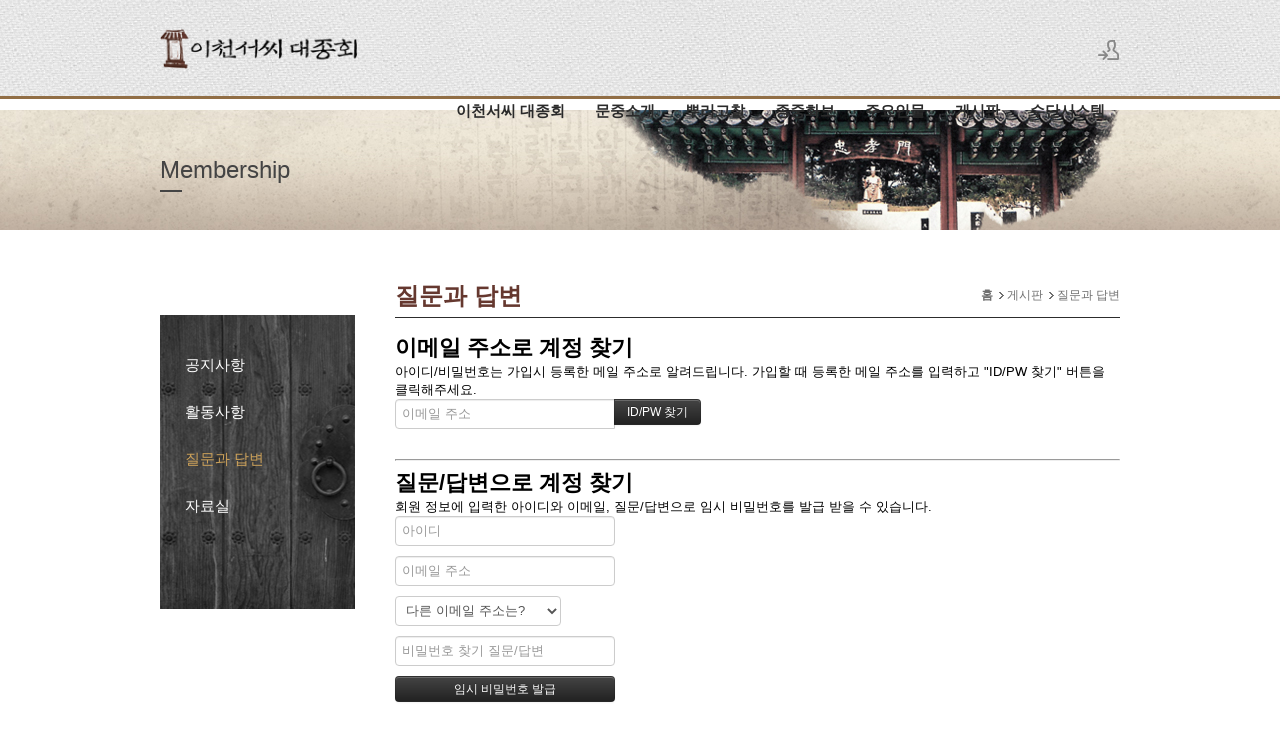

--- FILE ---
content_type: text/html; charset=UTF-8
request_url: http://icheonseo.com/index.php?mid=qna&page=2&document_srl=482168&order_type=desc&act=dispMemberFindAccount&comment_srl=482188
body_size: 5435
content:
<!DOCTYPE html>
<html lang="ko">
<head>
<!-- META -->
<meta charset="utf-8">
<meta name="Generator" content="XpressEngine">
<meta http-equiv="X-UA-Compatible" content="IE=edge">
<meta name="robots" content="noindex">
<!-- TITLE -->
<title>질문과 답변</title>
<!-- CSS -->
<link rel="stylesheet" href="/common/css/xe.min.css?20191028104033" />
<link rel="stylesheet" href="/modules/member/skins/default/css/member.css?20191028104033" />
<link rel="stylesheet" href="/layouts/n-korean_layout/css/layout.min.css?20150728173842" />
<link rel="stylesheet" href="/layouts/n-korean_layout/css/camera.min.css?20150615181010" />
<link rel="stylesheet" href="/layouts/n-korean_layout/css/welcome.min.css?20150615181011" />
<link rel="stylesheet" href="/layouts/n-korean_layout/css/webfont.min.css?20150615181011" />
<link rel="stylesheet" href="/common/xeicon/xeicon.min.css?20191028104033" />
<link rel="stylesheet" href="/layouts/n-korean_layout/css/widget.login.min.css?20150615181011" />
<link rel="stylesheet" href="/modules/editor/styles/ckeditor_light/style.css?20191028104033" />
<link rel="stylesheet" href="/files/faceOff/182/layout.css?20241210130209" />
<!-- JS -->
<script>
var current_url = "http://icheonseo.com/?mid=qna&page=2&document_srl=482168&order_type=desc&act=dispMemberFindAccount&comment_srl=482188";
var request_uri = "http://icheonseo.com/";
var current_mid = "qna";
var waiting_message = "서버에 요청 중입니다. 잠시만 기다려주세요.";
var ssl_actions = new Array();
var default_url = "http://icheonseo.com/";
</script>
<!--[if lt IE 9]><script src="/common/js/jquery-1.x.min.js?20191028104033"></script>
<![endif]--><!--[if gte IE 9]><!--><script src="/common/js/jquery.min.js?20191028104033"></script>
<!--<![endif]--><script src="/common/js/x.min.js?20191028104033"></script>
<script src="/common/js/xe.min.js?20191028104033"></script>
<script src="/modules/member/skins/default/js/member.js?20191028104033"></script>
<script src="/layouts/n-korean_layout/js/jquery.easing.min.js?20150615181013"></script>
<script src="/layouts/n-korean_layout/js/layout.min.js?20150615181013"></script>
<script src="/layouts/n-korean_layout/js/SmoothScroll.min.js?20150615181013"></script>
<!-- RSS -->
<!-- ICON -->
<link rel="shortcut icon" href="/files/attach/xeicon/favicon.ico" /><link rel="apple-touch-icon" href="/files/attach/xeicon/mobicon.png" />
<script>
						if(!captchaTargetAct) {var captchaTargetAct = [];}
						captchaTargetAct.push("procBoardInsertDocument","procBoardInsertComment","procIssuetrackerInsertIssue","procIssuetrackerInsertHistory","procTextyleInsertComment");
						</script>
<script>
						if(!captchaTargetAct) {var captchaTargetAct = [];}
						captchaTargetAct.push("procMemberInsert");
						</script>

<meta name="viewport" content="width=1240">
<link rel="canonical" href="http://icheonseo.com/index.php?mid=qna&amp;document_srl=482168" />
<meta name="description" content="할아버지 서명환 (환자돌림?)아버지 서재범 (범자돌림) (4째중 3째) 1.서은희2.서은옥4.서근희나 서태석 (석자돌림) (2째중 1째) 서지은입니다 (제가 37,38대손으로 들었는데 자세히 모르겠습니다)" />
<meta property="og:locale" content="ko_KR" />
<meta property="og:type" content="article" />
<meta property="og:url" content="http://icheonseo.com/index.php?mid=qna&amp;document_srl=482168" />
<meta property="og:title" content="질문과 답변" />
<meta property="og:description" content="할아버지 서명환 (환자돌림?)아버지 서재범 (범자돌림) (4째중 3째) 1.서은희2.서은옥4.서근희나 서태석 (석자돌림) (2째중 1째) 서지은입니다 (제가 37,38대손으로 들었는데 자세히 모르겠습니다)" />
<meta property="article:published_time" content="2020-02-27T00:31:02+09:00" />
<meta property="article:modified_time" content="2020-04-18T13:05:51+09:00" /><script>
//<![CDATA[
xe.current_lang = "ko";
xe.cmd_find = "찾기";
xe.cmd_cancel = "취소";
xe.cmd_confirm = "확인";
xe.msg_no_root = "루트는 선택 할 수 없습니다.";
xe.msg_no_shortcut = "바로가기는 선택 할 수 없습니다.";
xe.msg_select_menu = "대상 메뉴 선택";
//]]>
</script>
</head>
<body>
﻿
																										
							
																																			
		
	<p class="skip"><a href="#content">메뉴 건너뛰기</a></p>
<div class="container fixed_header   sub">
	<!-- HEADER -->
	<div class="header_wrap xe-clearfix">
				<header class="header">
			
            <div class="header_layout">
			<h1 class="logo-item">
												<a href="/">
																									<img src="http://icheonseo.com/files/attach/images/182/8ec63bdb71295c81d3134771872f1f6a.png" alt="" />
															</a>
			</h1>
			
			<div class="side">
				<ul>
					<!-- search -->
										<!-- admin -->
										<!-- login -->
					<li class="hover">
													<!-- before_login -->
							<a href="/index.php?mid=qna&amp;page=2&amp;document_srl=482168&amp;order_type=desc&amp;act=dispMemberLoginForm&amp;comment_srl=482188" id="ly_btn"><i class="xi-user-add"></i><span class="blind">로그인/회원가입</span></a>
							<div class="ly ly_login">
								<ul>
									<li><a id="ly_login_btn" href="/index.php?mid=qna&amp;page=2&amp;document_srl=482168&amp;order_type=desc&amp;act=dispMemberLoginForm&amp;comment_srl=482188">로그인</a></li>
									<li><a href="/index.php?mid=membership&amp;page=2&amp;document_srl=482168&amp;order_type=desc&amp;act=dispMemberSignUpForm&amp;comment_srl=482188">회원가입</a></li>
								</ul>
								<span class="edge"></span>
							</div>
							<!-- /before_login -->
											</li>
				</ul>
			</div>
			<!-- SNB -->
						<!-- GNB -->
			<nav class="gnb" id="gnb">
				<ul>
					<li>
						<a href="/index.php?mid=index">이천서씨 대종회</a>
																	</li><li>
						<a href="/index.php?mid=intro_detail">문중소개</a>
												<ul class="depth2">
							<li>
								<a href="/index.php?mid=intro_detail">문중소개</a>
															</li><li>
								<a href="/index.php?mid=motto">종훈</a>
															</li><li>
								<a href="/index.php?mid=history">연혁</a>
															</li><li>
								<a href="/index.php?mid=greeting">회장 인사말</a>
															</li><li>
								<a href="/index.php?mid=group_member">회장단명단</a>
															</li>						</ul>					</li><li>
						<a href="/index.php?mid=root_01">뿌리고찰</a>
												<ul class="depth2">
							<li>
								<a href="/index.php?mid=root_01">이천서씨 대종회 서씨분파록</a>
															</li><li>
								<a href="/index.php?mid=root_02">이천서씨항렬</a>
															</li><li>
								<a href="/index.php?mid=root_03">축문 및 홀기</a>
															</li>						</ul>					</li><li>
						<a href="/index.php?mid=gallery_01">종중화보</a>
												<ul class="depth2">
							<li>
								<a href="/index.php?mid=gallery_01">묘소 및 묘비</a>
															</li><li>
								<a href="/index.php?mid=gallery_02">건조물 및 기념비</a>
															</li><li>
								<a href="/index.php?mid=gallery_03">기타 자료</a>
															</li>						</ul>					</li><li>
						<a href="/index.php?mid=people_01">주요인물</a>
												<ul class="depth2">
							<li>
								<a href="/index.php?mid=people_01">시조 아간공</a>
															</li><li>
								<a href="/index.php?mid=people_02">2세 ~ 8세</a>
															</li><li>
								<a href="/index.php?mid=people_03">장위공 서희선생</a>
															</li><li>
								<a href="/index.php?mid=people_04">기타 인물</a>
															</li>						</ul>					</li><li>
						<a href="/index.php?mid=notice">게시판</a>
												<ul class="depth2">
							<li>
								<a href="/index.php?mid=notice">공지사항</a>
															</li><li>
								<a href="/index.php?mid=activity">활동사항</a>
															</li><li>
								<a href="/index.php?mid=qna">질문과 답변</a>
															</li><li>
								<a href="/index.php?mid=data">자료실</a>
															</li>						</ul>					</li><li>
						<a href="/index.php?mid=sudan">수단시스템</a>
												<ul class="depth2">
							<li>
								<a href="/index.php?mid=sudan">수단신청현황</a>
															</li>						</ul>					</li>				</ul>
			</nav>			<!-- /GNB -->
            </div>
		</header>
	</div>
	<!-- END:HEADER -->
	<!-- VISUAL-SUBHEADER -->
	<div class="visual sub">
								<span class="bg_img" style="background-image:url('./layouts/n-korean_layout/img/sub_banner_01.jpg')"></span>
		<span class="mask"></span>
		<div class="sub_title">
			<h1>Membership</h1>
		</div>
	</div>		<!-- /VISUAL -->
	<!-- BODY -->
	<div class="body fixed-width fixed-width sub left">
		<!-- LNB -->
		<nav class="lnb">
			<ul>
				<li >
					<a href="/index.php?mid=notice">공지사항</a>
									</li><li >
					<a href="/index.php?mid=activity">활동사항</a>
									</li><li  class="on">
					<a href="/index.php?mid=qna">질문과 답변</a>
									</li><li >
					<a href="/index.php?mid=data">자료실</a>
									</li>			</ul>
		</nav>                                		<!-- /LNB -->
		<!-- CONTENT -->
			<div class="content" id="content">
            	                <section class="content_header">
                								<h2>질문과 답변</h2>                        					    <div class="location">
							<a href="http://icheonseo.com/"><strong>홈</strong></a>
														<span><img src="/layouts/n-korean_layout/img/common/location_arrow.png" /></span><a href="/index.php?mid=notice">게시판</a>
														<span><img src="/layouts/n-korean_layout/img/common/location_arrow.png" /></span><a href="/index.php?mid=qna"><em>질문과 답변</em></a>
																											</div>
                </section>                                				<section class="xm">
	<section>
	<h1>이메일 주소로 계정 찾기</h1>
	<p>아이디/비밀번호는 가입시 등록한 메일 주소로 알려드립니다. 가입할 때 등록한 메일 주소를 입력하고 "ID/PW 찾기" 버튼을 클릭해주세요.<br /></p>
		<form action="/index.php?act=procMemberFindAccount" method="get" ><input type="hidden" name="error_return_url" value="/index.php?mid=qna&amp;page=2&amp;document_srl=482168&amp;order_type=desc&amp;act=dispMemberFindAccount&amp;comment_srl=482188" /><input type="hidden" name="vid" value="" /><input type="hidden" name="ruleset" value="findAccount" />
		<input type="hidden" name="mid" value="qna" />
		<input type="hidden" name="act" value="procMemberFindAccount" />
		<input type="hidden" name="document_srl" value="482168" />
		<input type="hidden" name="page" value="2" />
		<input type="hidden" name="xe_validator_id" value="modules/member/skin/default/find_member_account/1" />
		<span class="input-append">
			<input type="email" name="email_address" required placeholder="이메일 주소" title="이메일 주소" /> 
			<input type="submit" class="btn btn-inverse" value="ID/PW 찾기" />
		</span>
	</form>
</section>
<hr>
<section>
	<h1>질문/답변으로 계정 찾기</h1>
	<p>회원 정보에 입력한 아이디와 이메일, 질문/답변으로 임시 비밀번호를 발급 받을 수 있습니다.</p>
		<form action="/index.php?act=procMemberFindAccountByQuestion" method="get" ><input type="hidden" name="error_return_url" value="/index.php?mid=qna&amp;page=2&amp;document_srl=482168&amp;order_type=desc&amp;act=dispMemberFindAccount&amp;comment_srl=482188" /><input type="hidden" name="vid" value="" /><input type="hidden" name="ruleset" value="@find_member_account_by_question" />
		<input type="hidden" name="module" value="member" />
		<input type="hidden" name="mid" value="qna" />
		<input type="hidden" name="document_srl" value="482168" />	
		<input type="hidden" name="act" value="procMemberFindAccountByQuestion" />
		<input type="hidden" name="success_return_url" value="/index.php?act=dispMemberGetTempPassword" />
		<input type="hidden" name="page" value="2" />
		<input type="hidden" name="xe_validator_id" value="modules/member/skin/default/find_member_account/2" />
		<div>
			<input type="text" name="user_id" required placeholder="아이디" title="아이디" />		</div>
		<div>
			<input type="email" name="email_address" required placeholder="이메일 주소" title="이메일 주소" />
		</div>
		<div>
			<select name="find_account_question">
							<option value="1">다른 이메일 주소는?</option>
							<option value="2">나의 보물 1호는?</option>
							<option value="3">나의 출신 초등학교는?</option>
							<option value="4">나의 출신 고향은?</option>
							<option value="5">나의 이상형은?</option>
							<option value="6">어머니 성함은?</option>
							<option value="7">아버지 성함은?</option>
							<option value="8">가장 좋아하는 색깔은?</option>
							<option value="9">가장 좋아하는 음식은?</option>
						</select>
		</div>
		<div>
			<input type="text" name="find_account_answer" value="" required placeholder="비밀번호 찾기 질문/답변" title="비밀번호 찾기 질문/답변" />
		</div>
		<input type="submit" class="btn btn-inverse" value="임시 비밀번호 발급" style="min-width:220px" />
	</form>
</section><hr>
<section>
	<h1>인증메일 재발송</h1>
	<p>인증 메일을 받지 못한 경우 다시 받을 수 있습니다.</p>
		<form  action="/index.php?act=procMemberResendAuthMail" method="post"><input type="hidden" name="error_return_url" value="/index.php?mid=qna&amp;page=2&amp;document_srl=482168&amp;order_type=desc&amp;act=dispMemberFindAccount&amp;comment_srl=482188" /><input type="hidden" name="mid" value="qna" /><input type="hidden" name="vid" value="" /><input type="hidden" name="ruleset" value="resendAuthMail" />
		<input type="hidden" name="module" value="member" />
		<input type="hidden" name="act" value="procMemberResendAuthMail" />
		<input type="hidden" name="success_return_url" value="/index.php?mid=qna&amp;page=2&amp;document_srl=482168&amp;order_type=desc&amp;act=dispMemberFindAccount&amp;comment_srl=482188" />
		<input type="hidden" name="xe_validator_id" value="modules/member/skin/default/find_member_account/3" />
		<span class="input-append">
			<input type="email" id="email_address" name="email_address" value="" required placeholder="이메일 주소" title="이메일 주소" />
			<input type="submit" value="인증메일 재발송" class="btn btn-inverse" />
		</span>
	</form>
</section>
</section>
			</div>
					<!-- /CONTENT -->
	</div>
	<!-- END:BODY -->
	<footer class="footer" style="border-bottom-color:#CDA25A">
		<div class="f_info_area">
			<div class="f_info">
									<p class="f_logo">
						<a href="#">
															<img src="http://icheonseo.com/files/attach/images/182/702e1ea39fd4c454755a7208d7fa47d4.gif" alt="" />
													</a>
					</p>
					<div class="sub_desc">
                    	<a href="index.php?mid=agreement" class="first_item">이용약관</a><a href="index.php?mid=privacy_policy" class="last_item">개인정보취급방침</a> <br />
                    우편번호 : 12603 , 주소 : 경기도 여주시 산북면 서희길51(상산재실) , 다음카페 : http://cafe.daum.net/2000seoga<br />
전화번호 : 031)882-1868, 031)883-1868 , 팩스번호 : 031)883-1831<br />COPYRIGHT ©TaeshinMedia. ALL RIGHT RESERVED.                    </div>
							</div>
			<div class="f_info2">
				<!--
                <div class="site_map">
					<ul>
												<li>
														<a href="/index.php?mid=agreement">이용약관</a>
													</li><li>
														<a href="/index.php?mid=privacy_policy">개인정보취급방침</a>
													</li>					</ul>				</div>
                -->
			</div>
		</div>
		
	</footer>
</div>
<!-- TOP -->
<a href="#" class="btn_top"><i class="xi-angle-up"><span class="blind">위로</span></i></a>
<!-- /TOP -->
<!-- Login widget -->
<section class="login_widget" style="display:none">
		<div class="ly_dimmed"></div>
	<div class="signin">
		<div class="login-header">
			<h1>LOGIN</h1>
		</div>
		<div class="login-body">
			<form action="http://icheonseo.com/" method="post" autocomplete="off"><input type="hidden" name="error_return_url" value="/index.php?mid=qna&amp;page=2&amp;document_srl=482168&amp;order_type=desc&amp;act=dispMemberFindAccount&amp;comment_srl=482188" /><input type="hidden" name="mid" value="qna" /><input type="hidden" name="vid" value="" />
				<input type="hidden" name="act" value="procMemberLogin" />
				<input type="hidden" name="success_return_url" value="/index.php?mid=qna&amp;page=2&amp;document_srl=482168&amp;order_type=desc&amp;act=dispMemberFindAccount&amp;comment_srl=482188" />
				<input type="hidden" name="xe_validator_id" value="layouts/xedition/layout/1" />
				<fieldset>
					<legend class="blind">로그인</legend>
					<div class="control-group">
						<div class="group">
							<input type="text" name="user_id" id="uemail" required="true" />
							<span class="highlight"></span>
							<span class="bar"></span>
							<label class="info_label" for="uemail">아이디</label>
						</div>
						<div class="group">
							<input type="password" name="password" id="upw" required="true" />
							<span class="highlight"></span>
							<span class="bar"></span>
							<label class="info_label" for="upw">비밀번호</label>
						</div>
					</div>
										<div class="control-group">
						<label class="chk_label" for="keepid_opt">
							<input type="checkbox" name="keep_signed" id="keepid_opt" />
							<span class="checkbox"></span> 로그인 유지						</label>
						<div id="warning">
							<p>브라우저를 닫더라도 로그인이 계속 유지될 수 있습니다.<br />로그인 유지 기능을 사용할 경우 다음 접속부터는 로그인할 필요가 없습니다.<br />단, 게임방, 학교 등 공공장소에서 이용 시 개인정보가 유출될 수 있으니 꼭 로그아웃을 해주세요.</p>
							<div class="edge"></div>
						</div>
						<button type="submit" class="btn_submit">로그인</button>
					</div>
				</fieldset>
			</form>
		</div>
		<div class="login-footer">
			<a href="/index.php?mid=membership&amp;page=2&amp;document_srl=482168&amp;order_type=desc&amp;act=dispMemberFindAccount&amp;comment_srl=482188">ID/PW 찾기</a>
			<span class="f_bar">|</span>
			<a href="/index.php?mid=membership&amp;page=2&amp;document_srl=482168&amp;order_type=desc&amp;act=dispMemberSignUpForm&amp;comment_srl=482188">회원가입</a>
		</div>
		<a href="#" class="btn_ly_popup"><span class="blind">닫기</span></a>
	</div>
	<script>
	jQuery(function ($) {
		var keep_msg = $("#warning");
		$(".chk_label").on("mouseenter mouseleave focusin focusout", function (e) {
			if(e.type == "mouseenter" || e.type == "focusin") {
				keep_msg.show();
			}
			else {
				keep_msg.hide();
			}
		});
		$("#ly_login_btn, #ly_btn").click(function () {
			$(".login_widget").show();
			return false;
		});
		$(".btn_ly_popup").click(function () {
			$(".login_widget").hide();
			return false;
		});
		$("input").blur(function () {
			var $this = $(this);
			if ($this.val()) {
				$this.addClass("used");
			}
			else {
				$this.removeClass("used");
			}
		});
	});
	</script>
</section><!-- /Login widget --><!-- ETC -->
<div class="wfsr"></div>
<script src="/addons/captcha/captcha.min.js?20191028104034"></script><script src="/addons/autolink/autolink.js?20191028104034"></script><script src="/files/cache/js_filter_compiled/0e7d258b23acc0418c311dfc4e4b8eca.ko.compiled.js?20211224224626"></script><script src="/files/cache/ruleset/abe55768957c287528f92fa7fafc61eb.ko.js?20211224224626"></script><script src="/files/cache/ruleset/00d0c7e2fc7b81ce881a4ef366dcceec.ko.js?20211224224626"></script><script src="/files/cache/ruleset/e6fc0238d2b08d409a3c4e8ba7981874.ko.js?20211224224626"></script></body>
</html>


--- FILE ---
content_type: text/css
request_url: http://icheonseo.com/layouts/n-korean_layout/css/widget.login.min.css?20150615181011
body_size: 23915
content:
@charset "utf-8";.login_widget{position:fixed;top:0;left:0;z-index:999999;width:100%;height:100%;font-family:'나눔바른고딕',NanumBarunGothic,ng,'맑은 고딕','Malgun Gothic','돋움',Dotum,'애플 SD 산돌고딕 Neo','Apple SD Gothic Neo',AppleGothic,Helvetica,sans-serif;font-weight:400}.login_widget .btn_ly_popup{position:absolute;top:-41px;right:0;width:32px;height:32px;background:url(../img/btn_close.png) 0 0 no-repeat}.login_widget .blind{overflow:hidden;position:absolute;top:0;left:0;width:1px;height:1px;font-size:0;line-height:0}.login_widget .ly_dimmed{position:fixed;top:0;left:0;width:100%;height:100%;background-color:#000;filter:alpha(opacity=70);opacity:.7}.login_widget .signin{position:absolute;top:50%;margin-top:-224px;left:50%;width:380px;margin-left:-190px;background-color:#fff}.login_widget .signin>.login-header{padding:30px}.login_widget .signin>.login-header>h1{font-family:Raleway,'나눔바른고딕',NanumBarunGothic,ng,AppleGothic,Helvetica,sans-serif;font-size:40px;line-height:50px;font-weight:400;color:#444}.login_widget .signin>.login-body{padding:0 30px}.login_widget .signin>.login-footer{padding:23px 0 42px;margin:20px 30px 0;text-align:center;color:#aaa}.login_widget .signin>.login-footer>a{text-decoration:none;font-size:13px;color:#aaa}.login_widget .signin>.login-footer>a:active,.login_widget .signin>.login-footer>a:focus,.login_widget .signin>.login-footer>a:hover{text-decoration:underline}.login_widget .signin>.login-footer>.f_bar{display:inline-block;margin:0 3px}.login_widget .signin .control-group{position:relative;padding:0;margin:0;clear:both}.login_widget .signin .control-group:before{content:"";display:block;clear:both}.login_widget .signin fieldset,.login_widget .signin form{margin:0}.login_widget .signin .chk_label{cursor:pointer;display:inline-block;margin:4px 0 0;color:#999;line-height:20px;font-size:13px}.login_widget .signin input[type=email],.login_widget .signin input[type=password],.login_widget .signin input[type=text]{font-size:16px;width:100%;height:28px;padding:0 6px 3px 1px;border:0;border-bottom:1px solid #aaa;background-color:#fff;line-height:20px;color:#444;box-sizing:border-box}.login_widget .signin .btn_submit{position:relative;font-size:16px;color:#eee;background-color:#444;width:100%;margin:20px 0 0;padding:18px 0 19px;border:0;cursor:pointer}.login_widget .signin .btn_submit:active,.login_widget .signin .btn_submit:hover{background-color:#333}.login_widget .signin input[type=email]:focus,.login_widget .signin input[type=password]:focus,.login_widget .signin input[type=text]:focus{outline:0}.login_widget .signin .error{margin:2px 0 19px;background:0 0;color:#fc0005;font-size:13px}.login_widget .signin #warning{display:none;position:absolute;top:44px;left:0;z-index:100;padding:11px 15px;background-color:#444}.login_widget .signin #warning>p{color:#fff;font-size:13px;font-weight:300;line-height:19px}.login_widget .signin #warning .edge{position:absolute;top:-7px;left:40px;width:0;height:0;border-width:0 8px 8px;border-style:solid;border-color:transparent transparent #444}.login_widget .group{position:relative;padding:21px 0 0}.login_widget .info_label{color:#999;font-size:16px;position:absolute;pointer-events:none;left:1px;top:23px;-webkit-transition:all .2s ease;transition:all .2s ease}.login_widget .group{margin-bottom:20px}.login_widget input.used~.info_label,.login_widget input:focus~.info_label{top:1px;font-size:13px;color:#cda25a}.login_widget .bar{position:relative;display:block;width:100%}.login_widget .bar:after,.login_widget .bar:before{height:2px;width:0;bottom:0;position:absolute;background:#cda25a;-webkit-transition:all .2s ease;transition:all .2s ease;content:''}.login_widget .bar:before{left:50%}.login_widget .bar:after{right:50%}.login_widget input:focus~.bar:after,.login_widget input:focus~.bar:before{width:50%}.login_widget .highlight{position:absolute;height:60%;width:100px;bottom:1px;left:0;pointer-events:none;opacity:.5}.login_widget input:focus~.highlight{-webkit-animation:inputHighlighter .3s ease;animation:inputHighlighter .3s ease}.login_widget .signin input[type=checkbox]{position:absolute;width:20px;height:20px;opacity:0;opacity:100\9;vertical-align:top}.login_widget .signin input[type=checkbox]~.checkbox{box-sizing:border-box;display:inline-block;width:20px;height:20px;margin:-1px 9px 0 0;border:1px solid;background-repeat:no-repeat;-webkit-animation:checkboxOff .5s;animation:checkboxOff .5s;border-color:#c9c9c9;cursor:pointer;position:relative;vertical-align:middle}.login_widget .signin input[type=checkbox]~.checkbox:before{content:"";display:block;width:60px;height:60px;background:rgba(0,0,0,.1);position:absolute;top:-22px;left:-22px;z-index:0;border-radius:100%;-webkit-transform:scale(0);-ms-transform:scale(0);transform:scale(0);-webkit-animation:checkboxRippleOn .5s;animation:checkboxRippleOn .5s}.login_widget .signin input[type=checkbox]~.checkbox:not(:hover){-webkit-animation:checkboxOff 0s;animation:checkboxOff 0s}.login_widget .signin input[type=checkbox]~.checkbox:not(:hover):before{-webkit-animation:checkboxRippleOn 0s;animation:checkboxRippleOn 0s}.login_widget .signin input[type=checkbox]:checked~.checkbox{-webkit-animation:checkboxOn .5s;animation:checkboxOn .5s;border-color:#cda25a;background-image:-webkit-linear-gradient(315deg,rgba(204,162,86,0) 50%,#cda25a 50%),-webkit-linear-gradient(315deg,#cda25a 50%,rgba(204,162,86,0) 50%),-webkit-linear-gradient(45deg,rgba(204,162,86,0) 50%,#cda25a 50%),-webkit-linear-gradient(45deg,#cda25a 50%,rgba(204,162,86,0) 50%),-webkit-linear-gradient(315deg,#cda25a 50%,rgba(204,162,86,0) 50%),-webkit-linear-gradient(45deg,rgba(204,162,86,0) 50%,#cda25a 50%),-webkit-linear-gradient(#cda25a,#cda25a);background-image:linear-gradient(135deg,rgba(204,162,86,0) 50%,#cda25a 50%),linear-gradient(135deg,#cda25a 50%,rgba(204,162,86,0) 50%),linear-gradient(45deg,rgba(204,162,86,0) 50%,#cda25a 50%),linear-gradient(45deg,#cda25a 50%,rgba(204,162,86,0) 50%),linear-gradient(135deg,#cda25a 50%,rgba(204,162,86,0) 50%),linear-gradient(45deg,rgba(204,162,86,0) 50%,#cda25a 50%),linear-gradient(#cda25a,#cda25a);background-position:50% 3px,5px -5px,-11px -5px,-9px 0,-6px -2px,0 -12px,40px 0}.login_widget .signin input[type=checkbox]:checked~.checkbox:before{-webkit-animation:checkboxRippleOff .5s;animation:checkboxRippleOff .5s}@-webkit-keyframes inputHighlighter{from{background:#cda25a}to{width:0;background:0 0}}@keyframes inputHighlighter{from{background:#cda25a}to{width:0;background:0 0}}@-webkit-keyframes ripples{0%{opacity:0}25%{opacity:1}100%{width:200%;padding-bottom:200%;opacity:0}}@keyframes ripples{0%{opacity:0}25%{opacity:1}100%{width:200%;padding-bottom:200%;opacity:0}}@-webkit-keyframes checkboxOn{0%{background-color:rgba(204,162,86,0);background-image:none}48%{background-color:#cda25a;background-image:none}49%{background-image:-webkit-linear-gradient(315deg,rgba(204,162,86,0) 50%,#cda25a 50%),-webkit-linear-gradient(315deg,#cda25a 50%,rgba(204,162,86,0) 50%),-webkit-linear-gradient(45deg,rgba(204,162,86,0) 50%,#cda25a 50%),-webkit-linear-gradient(45deg,#cda25a 50%,rgba(204,162,86,0) 50%),-webkit-linear-gradient(315deg,#cda25a 50%,rgba(204,162,86,0) 50%),-webkit-linear-gradient(45deg,rgba(204,162,86,0) 50%,#cda25a 50%),-webkit-linear-gradient(#cda25a,#cda25a);background-image:linear-gradient(135deg,rgba(204,162,86,0) 50%,#cda25a 50%),linear-gradient(135deg,#cda25a 50%,rgba(204,162,86,0) 50%),linear-gradient(45deg,rgba(204,162,86,0) 50%,#cda25a 50%),linear-gradient(45deg,#cda25a 50%,rgba(204,162,86,0) 50%),linear-gradient(135deg,#cda25a 50%,rgba(204,162,86,0) 50%),linear-gradient(45deg,rgba(204,162,86,0) 50%,#cda25a 50%),linear-gradient(#cda25a,#cda25a)}50%{background-color:rgba(204,162,86,0);background-image:-webkit-linear-gradient(315deg,rgba(204,162,86,0) 50%,#cda25a 50%),-webkit-linear-gradient(315deg,#cda25a 50%,rgba(204,162,86,0) 50%),-webkit-linear-gradient(45deg,rgba(204,162,86,0) 50%,#cda25a 50%),-webkit-linear-gradient(45deg,#cda25a 50%,rgba(204,162,86,0) 50%),-webkit-linear-gradient(315deg,#cda25a 50%,rgba(204,162,86,0) 50%),-webkit-linear-gradient(45deg,rgba(204,162,86,0) 50%,#cda25a 50%),-webkit-linear-gradient(#cda25a,#cda25a);background-image:linear-gradient(135deg,rgba(204,162,86,0) 50%,#cda25a 50%),linear-gradient(135deg,#cda25a 50%,rgba(204,162,86,0) 50%),linear-gradient(45deg,rgba(204,162,86,0) 50%,#cda25a 50%),linear-gradient(45deg,#cda25a 50%,rgba(204,162,86,0) 50%),linear-gradient(135deg,#cda25a 50%,rgba(204,162,86,0) 50%),linear-gradient(45deg,rgba(204,162,86,0) 50%,#cda25a 50%),linear-gradient(#cda25a,#cda25a);background-position:50% 3px,5px -5px,-11px -5px,-9px 0,-6px -2px,0 -12px,0 0}100%{background-image:-webkit-linear-gradient(315deg,rgba(204,162,86,0) 50%,#cda25a 50%),-webkit-linear-gradient(315deg,#cda25a 50%,rgba(204,162,86,0) 50%),-webkit-linear-gradient(45deg,rgba(204,162,86,0) 50%,#cda25a 50%),-webkit-linear-gradient(45deg,#cda25a 50%,rgba(204,162,86,0) 50%),-webkit-linear-gradient(315deg,#cda25a 50%,rgba(204,162,86,0) 50%),-webkit-linear-gradient(45deg,rgba(204,162,86,0) 50%,#cda25a 50%),-webkit-linear-gradient(#cda25a,#cda25a);background-image:linear-gradient(135deg,rgba(204,162,86,0) 50%,#cda25a 50%),linear-gradient(135deg,#cda25a 50%,rgba(204,162,86,0) 50%),linear-gradient(45deg,rgba(204,162,86,0) 50%,#cda25a 50%),linear-gradient(45deg,#cda25a 50%,rgba(204,162,86,0) 50%),linear-gradient(135deg,#cda25a 50%,rgba(204,162,86,0) 50%),linear-gradient(45deg,rgba(204,162,86,0) 50%,#cda25a 50%),linear-gradient(#cda25a,#cda25a);background-position:50% 3px,5px -5px,-11px -5px,-9px 0,-6px -2px,0 -12px,40px 0}}@keyframes checkboxOn{0%{background-color:rgba(204,162,86,0);background-image:none}48%{background-color:#cda25a;background-image:none}49%{background-image:-webkit-linear-gradient(315deg,rgba(204,162,86,0) 50%,#cda25a 50%),-webkit-linear-gradient(315deg,#cda25a 50%,rgba(204,162,86,0) 50%),-webkit-linear-gradient(45deg,rgba(204,162,86,0) 50%,#cda25a 50%),-webkit-linear-gradient(45deg,#cda25a 50%,rgba(204,162,86,0) 50%),-webkit-linear-gradient(315deg,#cda25a 50%,rgba(204,162,86,0) 50%),-webkit-linear-gradient(45deg,rgba(204,162,86,0) 50%,#cda25a 50%),-webkit-linear-gradient(#cda25a,#cda25a);background-image:linear-gradient(135deg,rgba(204,162,86,0) 50%,#cda25a 50%),linear-gradient(135deg,#cda25a 50%,rgba(204,162,86,0) 50%),linear-gradient(45deg,rgba(204,162,86,0) 50%,#cda25a 50%),linear-gradient(45deg,#cda25a 50%,rgba(204,162,86,0) 50%),linear-gradient(135deg,#cda25a 50%,rgba(204,162,86,0) 50%),linear-gradient(45deg,rgba(204,162,86,0) 50%,#cda25a 50%),linear-gradient(#cda25a,#cda25a)}50%{background-color:rgba(204,162,86,0);background-image:-webkit-linear-gradient(315deg,rgba(204,162,86,0) 50%,#cda25a 50%),-webkit-linear-gradient(315deg,#cda25a 50%,rgba(204,162,86,0) 50%),-webkit-linear-gradient(45deg,rgba(204,162,86,0) 50%,#cda25a 50%),-webkit-linear-gradient(45deg,#cda25a 50%,rgba(204,162,86,0) 50%),-webkit-linear-gradient(315deg,#cda25a 50%,rgba(204,162,86,0) 50%),-webkit-linear-gradient(45deg,rgba(204,162,86,0) 50%,#cda25a 50%),-webkit-linear-gradient(#cda25a,#cda25a);background-image:linear-gradient(135deg,rgba(204,162,86,0) 50%,#cda25a 50%),linear-gradient(135deg,#cda25a 50%,rgba(204,162,86,0) 50%),linear-gradient(45deg,rgba(204,162,86,0) 50%,#cda25a 50%),linear-gradient(45deg,#cda25a 50%,rgba(204,162,86,0) 50%),linear-gradient(135deg,#cda25a 50%,rgba(204,162,86,0) 50%),linear-gradient(45deg,rgba(204,162,86,0) 50%,#cda25a 50%),linear-gradient(#cda25a,#cda25a);background-position:50% 3px,5px -5px,-11px -5px,-9px 0,-6px -2px,0 -12px,0 0}100%{background-image:-webkit-linear-gradient(315deg,rgba(204,162,86,0) 50%,#cda25a 50%),-webkit-linear-gradient(315deg,#cda25a 50%,rgba(204,162,86,0) 50%),-webkit-linear-gradient(45deg,rgba(204,162,86,0) 50%,#cda25a 50%),-webkit-linear-gradient(45deg,#cda25a 50%,rgba(204,162,86,0) 50%),-webkit-linear-gradient(315deg,#cda25a 50%,rgba(204,162,86,0) 50%),-webkit-linear-gradient(45deg,rgba(204,162,86,0) 50%,#cda25a 50%),-webkit-linear-gradient(#cda25a,#cda25a);background-image:linear-gradient(135deg,rgba(204,162,86,0) 50%,#cda25a 50%),linear-gradient(135deg,#cda25a 50%,rgba(204,162,86,0) 50%),linear-gradient(45deg,rgba(204,162,86,0) 50%,#cda25a 50%),linear-gradient(45deg,#cda25a 50%,rgba(204,162,86,0) 50%),linear-gradient(135deg,#cda25a 50%,rgba(204,162,86,0) 50%),linear-gradient(45deg,rgba(204,162,86,0) 50%,#cda25a 50%),linear-gradient(#cda25a,#cda25a);background-position:50% 3px,5px -5px,-11px -5px,-9px 0,-6px -2px,0 -12px,40px 0}}@-webkit-keyframes checkboxOff{0%{background-image:-webkit-linear-gradient(315deg,rgba(0,0,0,0) 50%,#cda25a 50%),-webkit-linear-gradient(315deg,#cda25a 50%,rgba(0,0,0,0) 50%),-webkit-linear-gradient(45deg,rgba(0,0,0,0) 50%,#cda25a 50%),-webkit-linear-gradient(45deg,#cda25a 50%,rgba(0,0,0,0) 50%),-webkit-linear-gradient(315deg,#cda25a 50%,rgba(0,0,0,0) 50%),-webkit-linear-gradient(45deg,rgba(0,0,0,0) 50%,#cda25a 50%),-webkit-linear-gradient(#cda25a,#cda25a);background-image:linear-gradient(135deg,rgba(0,0,0,0) 50%,#cda25a 50%),linear-gradient(135deg,#cda25a 50%,rgba(0,0,0,0) 50%),linear-gradient(45deg,rgba(0,0,0,0) 50%,#cda25a 50%),linear-gradient(45deg,#cda25a 50%,rgba(0,0,0,0) 50%),linear-gradient(135deg,#cda25a 50%,rgba(0,0,0,0) 50%),linear-gradient(45deg,rgba(0,0,0,0) 50%,#cda25a 50%),linear-gradient(#cda25a,#cda25a);background-position:50% 3px,5px -5px,-11px -5px,-9px 0,-6px -2px,0 -12px,-20px 0}74%{background-image:-webkit-linear-gradient(315deg,rgba(0,0,0,0) 50%,#cda25a 50%),-webkit-linear-gradient(315deg,#cda25a 50%,rgba(0,0,0,0) 50%),-webkit-linear-gradient(45deg,rgba(0,0,0,0) 50%,#cda25a 50%),-webkit-linear-gradient(45deg,#cda25a 50%,rgba(0,0,0,0) 50%),-webkit-linear-gradient(315deg,#cda25a 50%,rgba(0,0,0,0) 50%),-webkit-linear-gradient(45deg,rgba(0,0,0,0) 50%,#cda25a 50%),-webkit-linear-gradient(#cda25a,#cda25a);background-image:linear-gradient(135deg,rgba(0,0,0,0) 50%,#cda25a 50%),linear-gradient(135deg,#cda25a 50%,rgba(0,0,0,0) 50%),linear-gradient(45deg,rgba(0,0,0,0) 50%,#cda25a 50%),linear-gradient(45deg,#cda25a 50%,rgba(0,0,0,0) 50%),linear-gradient(135deg,#cda25a 50%,rgba(0,0,0,0) 50%),linear-gradient(45deg,rgba(0,0,0,0) 50%,#cda25a 50%),linear-gradient(#cda25a,#cda25a);box-shadow:inset 0 0 0 0 #cda25a}75%{background-image:-webkit-linear-gradient(315deg,rgba(0,0,0,0) 50%,#cda25a 50%),-webkit-linear-gradient(315deg,#cda25a 50%,rgba(0,0,0,0) 50%),-webkit-linear-gradient(45deg,rgba(0,0,0,0) 50%,#cda25a 50%),-webkit-linear-gradient(45deg,#cda25a 50%,rgba(0,0,0,0) 50%),-webkit-linear-gradient(315deg,#cda25a 50%,rgba(0,0,0,0) 50%),-webkit-linear-gradient(45deg,rgba(0,0,0,0) 50%,#cda25a 50%),-webkit-linear-gradient(#cda25a,#cda25a);background-image:linear-gradient(135deg,rgba(0,0,0,0) 50%,#cda25a 50%),linear-gradient(135deg,#cda25a 50%,rgba(0,0,0,0) 50%),linear-gradient(45deg,rgba(0,0,0,0) 50%,#cda25a 50%),linear-gradient(45deg,#cda25a 50%,rgba(0,0,0,0) 50%),linear-gradient(135deg,#cda25a 50%,rgba(0,0,0,0) 50%),linear-gradient(45deg,rgba(0,0,0,0) 50%,#cda25a 50%),linear-gradient(#cda25a,#cda25a);box-shadow:inset 0 0 0 20px #cda25a}80%{background-image:-webkit-linear-gradient(315deg,rgba(0,0,0,0) 50%,#cda25a 50%),-webkit-linear-gradient(315deg,#cda25a 50%,rgba(0,0,0,0) 50%),-webkit-linear-gradient(45deg,rgba(0,0,0,0) 50%,#cda25a 50%),-webkit-linear-gradient(45deg,#cda25a 50%,rgba(0,0,0,0) 50%),-webkit-linear-gradient(315deg,#cda25a 50%,rgba(0,0,0,0) 50%),-webkit-linear-gradient(45deg,rgba(0,0,0,0) 50%,#cda25a 50%),-webkit-linear-gradient(#cda25a,#cda25a);background-image:linear-gradient(135deg,rgba(0,0,0,0) 50%,#cda25a 50%),linear-gradient(135deg,#cda25a 50%,rgba(0,0,0,0) 50%),linear-gradient(45deg,rgba(0,0,0,0) 50%,#cda25a 50%),linear-gradient(45deg,#cda25a 50%,rgba(0,0,0,0) 50%),linear-gradient(135deg,#cda25a 50%,rgba(0,0,0,0) 50%),linear-gradient(45deg,rgba(0,0,0,0) 50%,#cda25a 50%),linear-gradient(#cda25a,#cda25a);background-position:50% 3px,5px -5px,-11px -5px,-9px 0,-6px -2px,0 -12px,0 0}81%{background-image:-webkit-linear-gradient(315deg,rgba(0,0,0,0) 50%,#cda25a 50%),-webkit-linear-gradient(315deg,#cda25a 50%,rgba(0,0,0,0) 50%),-webkit-linear-gradient(45deg,rgba(0,0,0,0) 50%,#cda25a 50%),-webkit-linear-gradient(45deg,#cda25a 50%,rgba(0,0,0,0) 50%),-webkit-linear-gradient(315deg,#cda25a 50%,rgba(0,0,0,0) 50%),-webkit-linear-gradient(45deg,rgba(0,0,0,0) 50%,#cda25a 50%),-webkit-linear-gradient(#cda25a,#cda25a);background-image:linear-gradient(135deg,rgba(0,0,0,0) 50%,#cda25a 50%),linear-gradient(135deg,#cda25a 50%,rgba(0,0,0,0) 50%),linear-gradient(45deg,rgba(0,0,0,0) 50%,#cda25a 50%),linear-gradient(45deg,#cda25a 50%,rgba(0,0,0,0) 50%),linear-gradient(135deg,#cda25a 50%,rgba(0,0,0,0) 50%),linear-gradient(45deg,rgba(0,0,0,0) 50%,#cda25a 50%),linear-gradient(#cda25a,#cda25a);background-position:-100px 0,-100px 0,-100px 0,-100px 0,-100px 0,-100px 0,-100px 0}100%{background-image:-webkit-linear-gradient(315deg,rgba(0,0,0,0) 50%,#cda25a 50%),-webkit-linear-gradient(315deg,#cda25a 50%,rgba(0,0,0,0) 50%),-webkit-linear-gradient(45deg,rgba(0,0,0,0) 50%,#cda25a 50%),-webkit-linear-gradient(45deg,#cda25a 50%,rgba(0,0,0,0) 50%),-webkit-linear-gradient(315deg,#cda25a 50%,rgba(0,0,0,0) 50%),-webkit-linear-gradient(45deg,rgba(0,0,0,0) 50%,#cda25a 50%),-webkit-linear-gradient(#cda25a,#cda25a);background-image:linear-gradient(135deg,rgba(0,0,0,0) 50%,#cda25a 50%),linear-gradient(135deg,#cda25a 50%,rgba(0,0,0,0) 50%),linear-gradient(45deg,rgba(0,0,0,0) 50%,#cda25a 50%),linear-gradient(45deg,#cda25a 50%,rgba(0,0,0,0) 50%),linear-gradient(135deg,#cda25a 50%,rgba(0,0,0,0) 50%),linear-gradient(45deg,rgba(0,0,0,0) 50%,#cda25a 50%),linear-gradient(#cda25a,#cda25a);background-position:-100px 0,-100px 0,-100px 0,-100px 0,-100px 0,-100px 0,-100px 0;box-shadow:inset 0 0 0 0 #cda25a}}@keyframes checkboxOff{0%{background-image:-webkit-linear-gradient(315deg,rgba(0,0,0,0) 50%,#cda25a 50%),-webkit-linear-gradient(315deg,#cda25a 50%,rgba(0,0,0,0) 50%),-webkit-linear-gradient(45deg,rgba(0,0,0,0) 50%,#cda25a 50%),-webkit-linear-gradient(45deg,#cda25a 50%,rgba(0,0,0,0) 50%),-webkit-linear-gradient(315deg,#cda25a 50%,rgba(0,0,0,0) 50%),-webkit-linear-gradient(45deg,rgba(0,0,0,0) 50%,#cda25a 50%),-webkit-linear-gradient(#cda25a,#cda25a);background-image:linear-gradient(135deg,rgba(0,0,0,0) 50%,#cda25a 50%),linear-gradient(135deg,#cda25a 50%,rgba(0,0,0,0) 50%),linear-gradient(45deg,rgba(0,0,0,0) 50%,#cda25a 50%),linear-gradient(45deg,#cda25a 50%,rgba(0,0,0,0) 50%),linear-gradient(135deg,#cda25a 50%,rgba(0,0,0,0) 50%),linear-gradient(45deg,rgba(0,0,0,0) 50%,#cda25a 50%),linear-gradient(#cda25a,#cda25a);background-position:50% 3px,5px -5px,-11px -5px,-9px 0,-6px -2px,0 -12px,-20px 0}74%{background-image:-webkit-linear-gradient(315deg,rgba(0,0,0,0) 50%,#cda25a 50%),-webkit-linear-gradient(315deg,#cda25a 50%,rgba(0,0,0,0) 50%),-webkit-linear-gradient(45deg,rgba(0,0,0,0) 50%,#cda25a 50%),-webkit-linear-gradient(45deg,#cda25a 50%,rgba(0,0,0,0) 50%),-webkit-linear-gradient(315deg,#cda25a 50%,rgba(0,0,0,0) 50%),-webkit-linear-gradient(45deg,rgba(0,0,0,0) 50%,#cda25a 50%),-webkit-linear-gradient(#cda25a,#cda25a);background-image:linear-gradient(135deg,rgba(0,0,0,0) 50%,#cda25a 50%),linear-gradient(135deg,#cda25a 50%,rgba(0,0,0,0) 50%),linear-gradient(45deg,rgba(0,0,0,0) 50%,#cda25a 50%),linear-gradient(45deg,#cda25a 50%,rgba(0,0,0,0) 50%),linear-gradient(135deg,#cda25a 50%,rgba(0,0,0,0) 50%),linear-gradient(45deg,rgba(0,0,0,0) 50%,#cda25a 50%),linear-gradient(#cda25a,#cda25a);box-shadow:inset 0 0 0 0 #cda25a}75%{background-image:-webkit-linear-gradient(315deg,rgba(0,0,0,0) 50%,#cda25a 50%),-webkit-linear-gradient(315deg,#cda25a 50%,rgba(0,0,0,0) 50%),-webkit-linear-gradient(45deg,rgba(0,0,0,0) 50%,#cda25a 50%),-webkit-linear-gradient(45deg,#cda25a 50%,rgba(0,0,0,0) 50%),-webkit-linear-gradient(315deg,#cda25a 50%,rgba(0,0,0,0) 50%),-webkit-linear-gradient(45deg,rgba(0,0,0,0) 50%,#cda25a 50%),-webkit-linear-gradient(#cda25a,#cda25a);background-image:linear-gradient(135deg,rgba(0,0,0,0) 50%,#cda25a 50%),linear-gradient(135deg,#cda25a 50%,rgba(0,0,0,0) 50%),linear-gradient(45deg,rgba(0,0,0,0) 50%,#cda25a 50%),linear-gradient(45deg,#cda25a 50%,rgba(0,0,0,0) 50%),linear-gradient(135deg,#cda25a 50%,rgba(0,0,0,0) 50%),linear-gradient(45deg,rgba(0,0,0,0) 50%,#cda25a 50%),linear-gradient(#cda25a,#cda25a);box-shadow:inset 0 0 0 20px #cda25a}80%{background-image:-webkit-linear-gradient(315deg,rgba(0,0,0,0) 50%,#cda25a 50%),-webkit-linear-gradient(315deg,#cda25a 50%,rgba(0,0,0,0) 50%),-webkit-linear-gradient(45deg,rgba(0,0,0,0) 50%,#cda25a 50%),-webkit-linear-gradient(45deg,#cda25a 50%,rgba(0,0,0,0) 50%),-webkit-linear-gradient(315deg,#cda25a 50%,rgba(0,0,0,0) 50%),-webkit-linear-gradient(45deg,rgba(0,0,0,0) 50%,#cda25a 50%),-webkit-linear-gradient(#cda25a,#cda25a);background-image:linear-gradient(135deg,rgba(0,0,0,0) 50%,#cda25a 50%),linear-gradient(135deg,#cda25a 50%,rgba(0,0,0,0) 50%),linear-gradient(45deg,rgba(0,0,0,0) 50%,#cda25a 50%),linear-gradient(45deg,#cda25a 50%,rgba(0,0,0,0) 50%),linear-gradient(135deg,#cda25a 50%,rgba(0,0,0,0) 50%),linear-gradient(45deg,rgba(0,0,0,0) 50%,#cda25a 50%),linear-gradient(#cda25a,#cda25a);background-position:50% 3px,5px -5px,-11px -5px,-9px 0,-6px -2px,0 -12px,0 0}81%{background-image:-webkit-linear-gradient(315deg,rgba(0,0,0,0) 50%,#cda25a 50%),-webkit-linear-gradient(315deg,#cda25a 50%,rgba(0,0,0,0) 50%),-webkit-linear-gradient(45deg,rgba(0,0,0,0) 50%,#cda25a 50%),-webkit-linear-gradient(45deg,#cda25a 50%,rgba(0,0,0,0) 50%),-webkit-linear-gradient(315deg,#cda25a 50%,rgba(0,0,0,0) 50%),-webkit-linear-gradient(45deg,rgba(0,0,0,0) 50%,#cda25a 50%),-webkit-linear-gradient(#cda25a,#cda25a);background-image:linear-gradient(135deg,rgba(0,0,0,0) 50%,#cda25a 50%),linear-gradient(135deg,#cda25a 50%,rgba(0,0,0,0) 50%),linear-gradient(45deg,rgba(0,0,0,0) 50%,#cda25a 50%),linear-gradient(45deg,#cda25a 50%,rgba(0,0,0,0) 50%),linear-gradient(135deg,#cda25a 50%,rgba(0,0,0,0) 50%),linear-gradient(45deg,rgba(0,0,0,0) 50%,#cda25a 50%),linear-gradient(#cda25a,#cda25a);background-position:-100px 0,-100px 0,-100px 0,-100px 0,-100px 0,-100px 0,-100px 0}100%{background-image:-webkit-linear-gradient(315deg,rgba(0,0,0,0) 50%,#cda25a 50%),-webkit-linear-gradient(315deg,#cda25a 50%,rgba(0,0,0,0) 50%),-webkit-linear-gradient(45deg,rgba(0,0,0,0) 50%,#cda25a 50%),-webkit-linear-gradient(45deg,#cda25a 50%,rgba(0,0,0,0) 50%),-webkit-linear-gradient(315deg,#cda25a 50%,rgba(0,0,0,0) 50%),-webkit-linear-gradient(45deg,rgba(0,0,0,0) 50%,#cda25a 50%),-webkit-linear-gradient(#cda25a,#cda25a);background-image:linear-gradient(135deg,rgba(0,0,0,0) 50%,#cda25a 50%),linear-gradient(135deg,#cda25a 50%,rgba(0,0,0,0) 50%),linear-gradient(45deg,rgba(0,0,0,0) 50%,#cda25a 50%),linear-gradient(45deg,#cda25a 50%,rgba(0,0,0,0) 50%),linear-gradient(135deg,#cda25a 50%,rgba(0,0,0,0) 50%),linear-gradient(45deg,rgba(0,0,0,0) 50%,#cda25a 50%),linear-gradient(#cda25a,#cda25a);background-position:-100px 0,-100px 0,-100px 0,-100px 0,-100px 0,-100px 0,-100px 0;box-shadow:inset 0 0 0 0 #cda25a}}@-webkit-keyframes checkboxRippleOn{0%{-webkit-transform:scale(0);transform:scale(0);opacity:1}40%{-webkit-transform:scale(1);transform:scale(1)}50%{opacity:0}100%{-webkit-transform:scale(0);transform:scale(0);opacity:1}}@keyframes checkboxRippleOn{0%{transform:scale(0);transform:scale(0);opacity:1}40%{transform:scale(1);transform:scale(1)}50%{opacity:0}100%{transform:scale(0);transform:scale(0);opacity:1}}@-webkit-keyframes checkboxRippleOff{0%{-webkit-transform:scale(0);transform:scale(0);opacity:1}40%{-webkit-transform:scale(1);transform:scale(1)}50%{opacity:0}100%{-webkit-transform:scale(0);transform:scale(0);opacity:1}}@keyframes checkboxRippleOff{0%{transform:scale(0);transform:scale(0);opacity:1}40%{transform:scale(1);transform:scale(1)}50%{opacity:0}100%{transform:scale(0);transform:scale(0);opacity:1}}

--- FILE ---
content_type: application/javascript
request_url: http://icheonseo.com/files/cache/js_filter_compiled/0e7d258b23acc0418c311dfc4e4b8eca.ko.compiled.js?20211224224626
body_size: 2419
content:
function find_member_account(form){ return legacy_filter('find_member_account', form, 'member', 'procMemberFindAccount', completeFindMemberAccount, ['error','message'], '', {}) };
(function($){
	var v=xe.getApp('validator')[0];if(!v)return false;
	v.cast("ADD_FILTER", ["find_member_account", {'email_address': {required:true,minlength:2,maxlength:255,rule:'email'}}]);
	
	v.cast('ADD_MESSAGE',['email_address','이메일 주소']);
	v.cast('ADD_MESSAGE',['isnull','%s 값은 필수입니다.']);
	v.cast('ADD_MESSAGE',['outofrange','%s의 글자 수를 맞추어 주세요.']);
	v.cast('ADD_MESSAGE',['equalto','%s이(가) 잘못되었습니다.']);
	v.cast('ADD_MESSAGE',['invalid','%s의 값이 올바르지 않습니다.']);
	v.cast('ADD_MESSAGE',['invalid_email','%s의 값은 올바른 메일 주소가 아닙니다.']);
	v.cast('ADD_MESSAGE',['invalid_userid','%s의 값은 영문, 숫자, _만 가능하며 첫 글자는 영문이어야 합니다.']);
	v.cast('ADD_MESSAGE',['invalid_user_id','%s의 값은 영문, 숫자, _만 가능하며 첫 글자는 영문이어야 합니다.']);
	v.cast('ADD_MESSAGE',['invalid_homepage','%s의 형식이 잘못되었습니다.(예: http://www.xpressengine.com/)']);
	v.cast('ADD_MESSAGE',['invalid_url','%s의 형식이 잘못되었습니다.(예: http://www.xpressengine.com/)']);
	v.cast('ADD_MESSAGE',['invalid_korean','%s의 형식이 잘못되었습니다. 한글로만 입력해야 합니다.']);
	v.cast('ADD_MESSAGE',['invalid_korean_number','%s의 형식이 잘못되었습니다. 한글과 숫자로만 입력해야 합니다.']);
	v.cast('ADD_MESSAGE',['invalid_alpha','%s의 형식이 잘못되었습니다. 영문으로만 입력해야 합니다.']);
	v.cast('ADD_MESSAGE',['invalid_alpha_number','%s의 형식이 잘못되었습니다. 영문과 숫자로만 입력해야 합니다.']);
	v.cast('ADD_MESSAGE',['invalid_mid','%s의 형식이 잘못되었습니다. 첫 글자는 영문으로 시작해야 하며 \'영문+숫자+_\'로만 입력해야 합니다.']);
	v.cast('ADD_MESSAGE',['invalid_number','%s의 형식이 잘못되었습니다. 숫자로만 입력해야 합니다.']);
	v.cast('ADD_MESSAGE',['invalid_float','%s의 형식이 잘못되었습니다. 실수로만 입력해야 합니다.']);
	v.cast('ADD_MESSAGE',['invalid_extension','%s의 형식이 잘못되었습니다. *.* 나 *.jpg;*.gif; 처럼 입력해야 합니다.']);
})(jQuery);